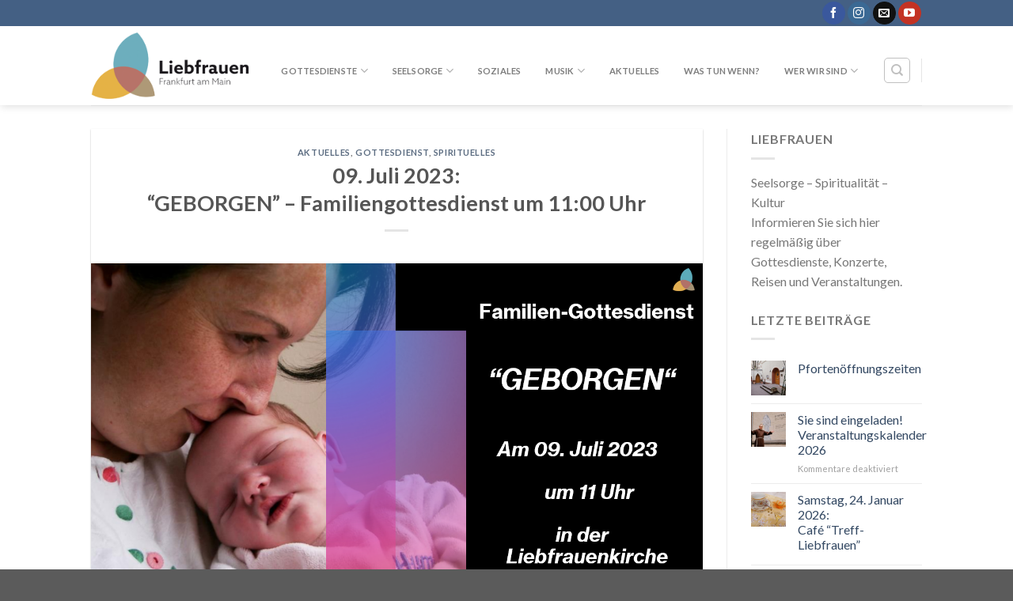

--- FILE ---
content_type: text/html; charset=UTF-8
request_url: https://liebfrauen.net/09-juli-2023-geborgen-familiengottesdienst-11-uhr/
body_size: 15955
content:
<!DOCTYPE html>
<!--[if IE 9 ]> <html lang="de" class="ie9 loading-site no-js"> <![endif]-->
<!--[if IE 8 ]> <html lang="de" class="ie8 loading-site no-js"> <![endif]-->
<!--[if (gte IE 9)|!(IE)]><!--><html lang="de" class="loading-site no-js"> <!--<![endif]-->
<head>
	<meta charset="UTF-8" />
	<link rel="profile" href="http://gmpg.org/xfn/11" />
	<link rel="pingback" href="https://liebfrauen.net/xmlrpc.php" />

	<script type="text/javascript">
	window.dataLayer = window.dataLayer || [];

	function gtag() {
		dataLayer.push(arguments);
	}

	gtag("consent", "default", {
		ad_personalization: "denied",
		ad_storage: "denied",
		ad_user_data: "denied",
		analytics_storage: "denied",
		functionality_storage: "denied",
		personalization_storage: "denied",
		security_storage: "granted",
		wait_for_update: 500,
	});
	gtag("set", "ads_data_redaction", true);
	gtag("set", "url_passthrough", true);
</script>
<script type="text/javascript"
		id="Cookiebot"
		src="https://consent.cookiebot.com/uc.js"
		data-implementation="wp"
		data-cbid="b5994a25-1e44-4a67-9736-ba21b45d8fcc"
						data-culture="DE"
				async	></script>
<script>(function(html){html.className = html.className.replace(/\bno-js\b/,'js')})(document.documentElement);</script>
<meta name='robots' content='index, follow, max-image-preview:large, max-snippet:-1, max-video-preview:-1' />
<meta name="viewport" content="width=device-width, initial-scale=1, maximum-scale=1" />
	<!-- This site is optimized with the Yoast SEO plugin v26.3 - https://yoast.com/wordpress/plugins/seo/ -->
	<title>09. Juli 2023:  &quot;GEBORGEN&quot; - Familiengottesdienst um 11:00 Uhr - Liebfrauen</title>
	<meta name="description" content="Jeweils am zweiten Sonntag im Monat laden wir herzlich ein zu den Familiengottesdiensten in Liebfrauen! Nina Bomberg, Irina Brendel und Br. Bernd bereiten die Gottesdienste mit einem thematischen Schwerpunkt inhaltlich vor. Die Instrumental-Gruppe mit Kirchenmusiker Peter Reulein begleitet mit Neuen geistliche Lieder und instrumentaler Musik die Eucharistiefeier." />
	<link rel="canonical" href="https://liebfrauen.net/09-juli-2023-geborgen-familiengottesdienst-11-uhr/" />
	<meta property="og:locale" content="de_DE" />
	<meta property="og:type" content="article" />
	<meta property="og:title" content="09. Juli 2023:  &quot;GEBORGEN&quot; - Familiengottesdienst um 11:00 Uhr - Liebfrauen" />
	<meta property="og:description" content="Jeweils am zweiten Sonntag im Monat laden wir herzlich ein zu den Familiengottesdiensten in Liebfrauen! Nina Bomberg, Irina Brendel und Br. Bernd bereiten die Gottesdienste mit einem thematischen Schwerpunkt inhaltlich vor. Die Instrumental-Gruppe mit Kirchenmusiker Peter Reulein begleitet mit Neuen geistliche Lieder und instrumentaler Musik die Eucharistiefeier." />
	<meta property="og:url" content="https://liebfrauen.net/09-juli-2023-geborgen-familiengottesdienst-11-uhr/" />
	<meta property="og:site_name" content="Liebfrauen" />
	<meta property="article:publisher" content="https://de-de.facebook.com/klosterliebfrauen" />
	<meta property="article:published_time" content="2022-06-08T14:14:34+00:00" />
	<meta property="article:modified_time" content="2023-07-12T11:50:24+00:00" />
	<meta property="og:image" content="https://liebfrauen.net/wp-content/uploads/FAGO-am-09.07.2023_neu.png" />
	<meta property="og:image:width" content="1272" />
	<meta property="og:image:height" content="710" />
	<meta property="og:image:type" content="image/png" />
	<meta name="author" content="Sandra Schwarz" />
	<meta name="twitter:card" content="summary_large_image" />
	<meta name="twitter:creator" content="@liebfrauenffm" />
	<meta name="twitter:site" content="@liebfrauenffm" />
	<meta name="twitter:label1" content="Verfasst von" />
	<meta name="twitter:data1" content="Sandra Schwarz" />
	<meta name="twitter:label2" content="Geschätzte Lesezeit" />
	<meta name="twitter:data2" content="1 Minute" />
	<script type="application/ld+json" class="yoast-schema-graph">{"@context":"https://schema.org","@graph":[{"@type":"Article","@id":"https://liebfrauen.net/09-juli-2023-geborgen-familiengottesdienst-11-uhr/#article","isPartOf":{"@id":"https://liebfrauen.net/09-juli-2023-geborgen-familiengottesdienst-11-uhr/"},"author":{"name":"Sandra Schwarz","@id":"https://liebfrauen.net/#/schema/person/781690b6db10be325064df82a2227e13"},"headline":"09. Juli 2023: &#8220;GEBORGEN&#8221; &#8211; Familiengottesdienst um 11:00 Uhr","datePublished":"2022-06-08T14:14:34+00:00","dateModified":"2023-07-12T11:50:24+00:00","mainEntityOfPage":{"@id":"https://liebfrauen.net/09-juli-2023-geborgen-familiengottesdienst-11-uhr/"},"wordCount":115,"publisher":{"@id":"https://liebfrauen.net/#organization"},"image":{"@id":"https://liebfrauen.net/09-juli-2023-geborgen-familiengottesdienst-11-uhr/#primaryimage"},"thumbnailUrl":"https://liebfrauen.net/wp-content/uploads/FAGO-am-09.07.2023_neu.png","keywords":["Br. Bernd Kober","Familiengottesdienst"],"articleSection":["Aktuelles","Gottesdienst","Spirituelles"],"inLanguage":"de"},{"@type":"WebPage","@id":"https://liebfrauen.net/09-juli-2023-geborgen-familiengottesdienst-11-uhr/","url":"https://liebfrauen.net/09-juli-2023-geborgen-familiengottesdienst-11-uhr/","name":"09. Juli 2023: \"GEBORGEN\" - Familiengottesdienst um 11:00 Uhr - Liebfrauen","isPartOf":{"@id":"https://liebfrauen.net/#website"},"primaryImageOfPage":{"@id":"https://liebfrauen.net/09-juli-2023-geborgen-familiengottesdienst-11-uhr/#primaryimage"},"image":{"@id":"https://liebfrauen.net/09-juli-2023-geborgen-familiengottesdienst-11-uhr/#primaryimage"},"thumbnailUrl":"https://liebfrauen.net/wp-content/uploads/FAGO-am-09.07.2023_neu.png","datePublished":"2022-06-08T14:14:34+00:00","dateModified":"2023-07-12T11:50:24+00:00","description":"Jeweils am zweiten Sonntag im Monat laden wir herzlich ein zu den Familiengottesdiensten in Liebfrauen! Nina Bomberg, Irina Brendel und Br. Bernd bereiten die Gottesdienste mit einem thematischen Schwerpunkt inhaltlich vor. Die Instrumental-Gruppe mit Kirchenmusiker Peter Reulein begleitet mit Neuen geistliche Lieder und instrumentaler Musik die Eucharistiefeier.","breadcrumb":{"@id":"https://liebfrauen.net/09-juli-2023-geborgen-familiengottesdienst-11-uhr/#breadcrumb"},"inLanguage":"de","potentialAction":[{"@type":"ReadAction","target":["https://liebfrauen.net/09-juli-2023-geborgen-familiengottesdienst-11-uhr/"]}]},{"@type":"ImageObject","inLanguage":"de","@id":"https://liebfrauen.net/09-juli-2023-geborgen-familiengottesdienst-11-uhr/#primaryimage","url":"https://liebfrauen.net/wp-content/uploads/FAGO-am-09.07.2023_neu.png","contentUrl":"https://liebfrauen.net/wp-content/uploads/FAGO-am-09.07.2023_neu.png","width":1272,"height":710},{"@type":"BreadcrumbList","@id":"https://liebfrauen.net/09-juli-2023-geborgen-familiengottesdienst-11-uhr/#breadcrumb","itemListElement":[{"@type":"ListItem","position":1,"name":"Startseite","item":"https://liebfrauen.net/"},{"@type":"ListItem","position":2,"name":"Aktuelles","item":"https://liebfrauen.net/aktuelles/"},{"@type":"ListItem","position":3,"name":"09. Juli 2023: &#8220;GEBORGEN&#8221; &#8211; Familiengottesdienst um 11:00 Uhr"}]},{"@type":"WebSite","@id":"https://liebfrauen.net/#website","url":"https://liebfrauen.net/","name":"Liebfrauen Kirche und Kloster mitten in der Stadt","description":"Kirche und Kloster mitten  in der Stadt","publisher":{"@id":"https://liebfrauen.net/#organization"},"potentialAction":[{"@type":"SearchAction","target":{"@type":"EntryPoint","urlTemplate":"https://liebfrauen.net/?s={search_term_string}"},"query-input":{"@type":"PropertyValueSpecification","valueRequired":true,"valueName":"search_term_string"}}],"inLanguage":"de"},{"@type":"Organization","@id":"https://liebfrauen.net/#organization","name":"Liebfrauen - Kirche und Kloster mitten in der Stadt","url":"https://liebfrauen.net/","logo":{"@type":"ImageObject","inLanguage":"de","@id":"https://liebfrauen.net/#/schema/logo/image/","url":"https://liebfrauen.net/wp-content/uploads/2020/09/Liebfrauen-Logo-Icon.jpg","contentUrl":"https://liebfrauen.net/wp-content/uploads/2020/09/Liebfrauen-Logo-Icon.jpg","width":600,"height":600,"caption":"Liebfrauen - Kirche und Kloster mitten in der Stadt"},"image":{"@id":"https://liebfrauen.net/#/schema/logo/image/"},"sameAs":["https://de-de.facebook.com/klosterliebfrauen","https://x.com/liebfrauenffm","https://www.instagram.com/liebfrauenffm/?hl=de","https://www.youtube.com/channel/UCcrPtCn4F8Y3gob0IBon4_A","https://de.wikipedia.org/wiki/Liebfrauenkirche_(Frankfurt_am_Main)"]},{"@type":"Person","@id":"https://liebfrauen.net/#/schema/person/781690b6db10be325064df82a2227e13","name":"Sandra Schwarz","url":"https://liebfrauen.net/author/sandra-schwarz/"}]}</script>
	<!-- / Yoast SEO plugin. -->


<link rel='dns-prefetch' href='//fonts.googleapis.com' />
<link rel="alternate" type="application/rss+xml" title="Liebfrauen &raquo; Feed" href="https://liebfrauen.net/feed/" />
<link rel="alternate" type="application/rss+xml" title="Liebfrauen &raquo; Kommentar-Feed" href="https://liebfrauen.net/comments/feed/" />
<link rel="alternate" title="oEmbed (JSON)" type="application/json+oembed" href="https://liebfrauen.net/wp-json/oembed/1.0/embed?url=https%3A%2F%2Fliebfrauen.net%2F09-juli-2023-geborgen-familiengottesdienst-11-uhr%2F" />
<link rel="alternate" title="oEmbed (XML)" type="text/xml+oembed" href="https://liebfrauen.net/wp-json/oembed/1.0/embed?url=https%3A%2F%2Fliebfrauen.net%2F09-juli-2023-geborgen-familiengottesdienst-11-uhr%2F&#038;format=xml" />
<style id='wp-img-auto-sizes-contain-inline-css' type='text/css'>
img:is([sizes=auto i],[sizes^="auto," i]){contain-intrinsic-size:3000px 1500px}
/*# sourceURL=wp-img-auto-sizes-contain-inline-css */
</style>
<style id='wp-emoji-styles-inline-css' type='text/css'>

	img.wp-smiley, img.emoji {
		display: inline !important;
		border: none !important;
		box-shadow: none !important;
		height: 1em !important;
		width: 1em !important;
		margin: 0 0.07em !important;
		vertical-align: -0.1em !important;
		background: none !important;
		padding: 0 !important;
	}
/*# sourceURL=wp-emoji-styles-inline-css */
</style>
<style id='wp-block-library-inline-css' type='text/css'>
:root{--wp-block-synced-color:#7a00df;--wp-block-synced-color--rgb:122,0,223;--wp-bound-block-color:var(--wp-block-synced-color);--wp-editor-canvas-background:#ddd;--wp-admin-theme-color:#007cba;--wp-admin-theme-color--rgb:0,124,186;--wp-admin-theme-color-darker-10:#006ba1;--wp-admin-theme-color-darker-10--rgb:0,107,160.5;--wp-admin-theme-color-darker-20:#005a87;--wp-admin-theme-color-darker-20--rgb:0,90,135;--wp-admin-border-width-focus:2px}@media (min-resolution:192dpi){:root{--wp-admin-border-width-focus:1.5px}}.wp-element-button{cursor:pointer}:root .has-very-light-gray-background-color{background-color:#eee}:root .has-very-dark-gray-background-color{background-color:#313131}:root .has-very-light-gray-color{color:#eee}:root .has-very-dark-gray-color{color:#313131}:root .has-vivid-green-cyan-to-vivid-cyan-blue-gradient-background{background:linear-gradient(135deg,#00d084,#0693e3)}:root .has-purple-crush-gradient-background{background:linear-gradient(135deg,#34e2e4,#4721fb 50%,#ab1dfe)}:root .has-hazy-dawn-gradient-background{background:linear-gradient(135deg,#faaca8,#dad0ec)}:root .has-subdued-olive-gradient-background{background:linear-gradient(135deg,#fafae1,#67a671)}:root .has-atomic-cream-gradient-background{background:linear-gradient(135deg,#fdd79a,#004a59)}:root .has-nightshade-gradient-background{background:linear-gradient(135deg,#330968,#31cdcf)}:root .has-midnight-gradient-background{background:linear-gradient(135deg,#020381,#2874fc)}:root{--wp--preset--font-size--normal:16px;--wp--preset--font-size--huge:42px}.has-regular-font-size{font-size:1em}.has-larger-font-size{font-size:2.625em}.has-normal-font-size{font-size:var(--wp--preset--font-size--normal)}.has-huge-font-size{font-size:var(--wp--preset--font-size--huge)}.has-text-align-center{text-align:center}.has-text-align-left{text-align:left}.has-text-align-right{text-align:right}.has-fit-text{white-space:nowrap!important}#end-resizable-editor-section{display:none}.aligncenter{clear:both}.items-justified-left{justify-content:flex-start}.items-justified-center{justify-content:center}.items-justified-right{justify-content:flex-end}.items-justified-space-between{justify-content:space-between}.screen-reader-text{border:0;clip-path:inset(50%);height:1px;margin:-1px;overflow:hidden;padding:0;position:absolute;width:1px;word-wrap:normal!important}.screen-reader-text:focus{background-color:#ddd;clip-path:none;color:#444;display:block;font-size:1em;height:auto;left:5px;line-height:normal;padding:15px 23px 14px;text-decoration:none;top:5px;width:auto;z-index:100000}html :where(.has-border-color){border-style:solid}html :where([style*=border-top-color]){border-top-style:solid}html :where([style*=border-right-color]){border-right-style:solid}html :where([style*=border-bottom-color]){border-bottom-style:solid}html :where([style*=border-left-color]){border-left-style:solid}html :where([style*=border-width]){border-style:solid}html :where([style*=border-top-width]){border-top-style:solid}html :where([style*=border-right-width]){border-right-style:solid}html :where([style*=border-bottom-width]){border-bottom-style:solid}html :where([style*=border-left-width]){border-left-style:solid}html :where(img[class*=wp-image-]){height:auto;max-width:100%}:where(figure){margin:0 0 1em}html :where(.is-position-sticky){--wp-admin--admin-bar--position-offset:var(--wp-admin--admin-bar--height,0px)}@media screen and (max-width:600px){html :where(.is-position-sticky){--wp-admin--admin-bar--position-offset:0px}}

/*# sourceURL=wp-block-library-inline-css */
</style><style id='global-styles-inline-css' type='text/css'>
:root{--wp--preset--aspect-ratio--square: 1;--wp--preset--aspect-ratio--4-3: 4/3;--wp--preset--aspect-ratio--3-4: 3/4;--wp--preset--aspect-ratio--3-2: 3/2;--wp--preset--aspect-ratio--2-3: 2/3;--wp--preset--aspect-ratio--16-9: 16/9;--wp--preset--aspect-ratio--9-16: 9/16;--wp--preset--color--black: #000000;--wp--preset--color--cyan-bluish-gray: #abb8c3;--wp--preset--color--white: #ffffff;--wp--preset--color--pale-pink: #f78da7;--wp--preset--color--vivid-red: #cf2e2e;--wp--preset--color--luminous-vivid-orange: #ff6900;--wp--preset--color--luminous-vivid-amber: #fcb900;--wp--preset--color--light-green-cyan: #7bdcb5;--wp--preset--color--vivid-green-cyan: #00d084;--wp--preset--color--pale-cyan-blue: #8ed1fc;--wp--preset--color--vivid-cyan-blue: #0693e3;--wp--preset--color--vivid-purple: #9b51e0;--wp--preset--gradient--vivid-cyan-blue-to-vivid-purple: linear-gradient(135deg,rgb(6,147,227) 0%,rgb(155,81,224) 100%);--wp--preset--gradient--light-green-cyan-to-vivid-green-cyan: linear-gradient(135deg,rgb(122,220,180) 0%,rgb(0,208,130) 100%);--wp--preset--gradient--luminous-vivid-amber-to-luminous-vivid-orange: linear-gradient(135deg,rgb(252,185,0) 0%,rgb(255,105,0) 100%);--wp--preset--gradient--luminous-vivid-orange-to-vivid-red: linear-gradient(135deg,rgb(255,105,0) 0%,rgb(207,46,46) 100%);--wp--preset--gradient--very-light-gray-to-cyan-bluish-gray: linear-gradient(135deg,rgb(238,238,238) 0%,rgb(169,184,195) 100%);--wp--preset--gradient--cool-to-warm-spectrum: linear-gradient(135deg,rgb(74,234,220) 0%,rgb(151,120,209) 20%,rgb(207,42,186) 40%,rgb(238,44,130) 60%,rgb(251,105,98) 80%,rgb(254,248,76) 100%);--wp--preset--gradient--blush-light-purple: linear-gradient(135deg,rgb(255,206,236) 0%,rgb(152,150,240) 100%);--wp--preset--gradient--blush-bordeaux: linear-gradient(135deg,rgb(254,205,165) 0%,rgb(254,45,45) 50%,rgb(107,0,62) 100%);--wp--preset--gradient--luminous-dusk: linear-gradient(135deg,rgb(255,203,112) 0%,rgb(199,81,192) 50%,rgb(65,88,208) 100%);--wp--preset--gradient--pale-ocean: linear-gradient(135deg,rgb(255,245,203) 0%,rgb(182,227,212) 50%,rgb(51,167,181) 100%);--wp--preset--gradient--electric-grass: linear-gradient(135deg,rgb(202,248,128) 0%,rgb(113,206,126) 100%);--wp--preset--gradient--midnight: linear-gradient(135deg,rgb(2,3,129) 0%,rgb(40,116,252) 100%);--wp--preset--font-size--small: 13px;--wp--preset--font-size--medium: 20px;--wp--preset--font-size--large: 36px;--wp--preset--font-size--x-large: 42px;--wp--preset--spacing--20: 0.44rem;--wp--preset--spacing--30: 0.67rem;--wp--preset--spacing--40: 1rem;--wp--preset--spacing--50: 1.5rem;--wp--preset--spacing--60: 2.25rem;--wp--preset--spacing--70: 3.38rem;--wp--preset--spacing--80: 5.06rem;--wp--preset--shadow--natural: 6px 6px 9px rgba(0, 0, 0, 0.2);--wp--preset--shadow--deep: 12px 12px 50px rgba(0, 0, 0, 0.4);--wp--preset--shadow--sharp: 6px 6px 0px rgba(0, 0, 0, 0.2);--wp--preset--shadow--outlined: 6px 6px 0px -3px rgb(255, 255, 255), 6px 6px rgb(0, 0, 0);--wp--preset--shadow--crisp: 6px 6px 0px rgb(0, 0, 0);}:where(.is-layout-flex){gap: 0.5em;}:where(.is-layout-grid){gap: 0.5em;}body .is-layout-flex{display: flex;}.is-layout-flex{flex-wrap: wrap;align-items: center;}.is-layout-flex > :is(*, div){margin: 0;}body .is-layout-grid{display: grid;}.is-layout-grid > :is(*, div){margin: 0;}:where(.wp-block-columns.is-layout-flex){gap: 2em;}:where(.wp-block-columns.is-layout-grid){gap: 2em;}:where(.wp-block-post-template.is-layout-flex){gap: 1.25em;}:where(.wp-block-post-template.is-layout-grid){gap: 1.25em;}.has-black-color{color: var(--wp--preset--color--black) !important;}.has-cyan-bluish-gray-color{color: var(--wp--preset--color--cyan-bluish-gray) !important;}.has-white-color{color: var(--wp--preset--color--white) !important;}.has-pale-pink-color{color: var(--wp--preset--color--pale-pink) !important;}.has-vivid-red-color{color: var(--wp--preset--color--vivid-red) !important;}.has-luminous-vivid-orange-color{color: var(--wp--preset--color--luminous-vivid-orange) !important;}.has-luminous-vivid-amber-color{color: var(--wp--preset--color--luminous-vivid-amber) !important;}.has-light-green-cyan-color{color: var(--wp--preset--color--light-green-cyan) !important;}.has-vivid-green-cyan-color{color: var(--wp--preset--color--vivid-green-cyan) !important;}.has-pale-cyan-blue-color{color: var(--wp--preset--color--pale-cyan-blue) !important;}.has-vivid-cyan-blue-color{color: var(--wp--preset--color--vivid-cyan-blue) !important;}.has-vivid-purple-color{color: var(--wp--preset--color--vivid-purple) !important;}.has-black-background-color{background-color: var(--wp--preset--color--black) !important;}.has-cyan-bluish-gray-background-color{background-color: var(--wp--preset--color--cyan-bluish-gray) !important;}.has-white-background-color{background-color: var(--wp--preset--color--white) !important;}.has-pale-pink-background-color{background-color: var(--wp--preset--color--pale-pink) !important;}.has-vivid-red-background-color{background-color: var(--wp--preset--color--vivid-red) !important;}.has-luminous-vivid-orange-background-color{background-color: var(--wp--preset--color--luminous-vivid-orange) !important;}.has-luminous-vivid-amber-background-color{background-color: var(--wp--preset--color--luminous-vivid-amber) !important;}.has-light-green-cyan-background-color{background-color: var(--wp--preset--color--light-green-cyan) !important;}.has-vivid-green-cyan-background-color{background-color: var(--wp--preset--color--vivid-green-cyan) !important;}.has-pale-cyan-blue-background-color{background-color: var(--wp--preset--color--pale-cyan-blue) !important;}.has-vivid-cyan-blue-background-color{background-color: var(--wp--preset--color--vivid-cyan-blue) !important;}.has-vivid-purple-background-color{background-color: var(--wp--preset--color--vivid-purple) !important;}.has-black-border-color{border-color: var(--wp--preset--color--black) !important;}.has-cyan-bluish-gray-border-color{border-color: var(--wp--preset--color--cyan-bluish-gray) !important;}.has-white-border-color{border-color: var(--wp--preset--color--white) !important;}.has-pale-pink-border-color{border-color: var(--wp--preset--color--pale-pink) !important;}.has-vivid-red-border-color{border-color: var(--wp--preset--color--vivid-red) !important;}.has-luminous-vivid-orange-border-color{border-color: var(--wp--preset--color--luminous-vivid-orange) !important;}.has-luminous-vivid-amber-border-color{border-color: var(--wp--preset--color--luminous-vivid-amber) !important;}.has-light-green-cyan-border-color{border-color: var(--wp--preset--color--light-green-cyan) !important;}.has-vivid-green-cyan-border-color{border-color: var(--wp--preset--color--vivid-green-cyan) !important;}.has-pale-cyan-blue-border-color{border-color: var(--wp--preset--color--pale-cyan-blue) !important;}.has-vivid-cyan-blue-border-color{border-color: var(--wp--preset--color--vivid-cyan-blue) !important;}.has-vivid-purple-border-color{border-color: var(--wp--preset--color--vivid-purple) !important;}.has-vivid-cyan-blue-to-vivid-purple-gradient-background{background: var(--wp--preset--gradient--vivid-cyan-blue-to-vivid-purple) !important;}.has-light-green-cyan-to-vivid-green-cyan-gradient-background{background: var(--wp--preset--gradient--light-green-cyan-to-vivid-green-cyan) !important;}.has-luminous-vivid-amber-to-luminous-vivid-orange-gradient-background{background: var(--wp--preset--gradient--luminous-vivid-amber-to-luminous-vivid-orange) !important;}.has-luminous-vivid-orange-to-vivid-red-gradient-background{background: var(--wp--preset--gradient--luminous-vivid-orange-to-vivid-red) !important;}.has-very-light-gray-to-cyan-bluish-gray-gradient-background{background: var(--wp--preset--gradient--very-light-gray-to-cyan-bluish-gray) !important;}.has-cool-to-warm-spectrum-gradient-background{background: var(--wp--preset--gradient--cool-to-warm-spectrum) !important;}.has-blush-light-purple-gradient-background{background: var(--wp--preset--gradient--blush-light-purple) !important;}.has-blush-bordeaux-gradient-background{background: var(--wp--preset--gradient--blush-bordeaux) !important;}.has-luminous-dusk-gradient-background{background: var(--wp--preset--gradient--luminous-dusk) !important;}.has-pale-ocean-gradient-background{background: var(--wp--preset--gradient--pale-ocean) !important;}.has-electric-grass-gradient-background{background: var(--wp--preset--gradient--electric-grass) !important;}.has-midnight-gradient-background{background: var(--wp--preset--gradient--midnight) !important;}.has-small-font-size{font-size: var(--wp--preset--font-size--small) !important;}.has-medium-font-size{font-size: var(--wp--preset--font-size--medium) !important;}.has-large-font-size{font-size: var(--wp--preset--font-size--large) !important;}.has-x-large-font-size{font-size: var(--wp--preset--font-size--x-large) !important;}
/*# sourceURL=global-styles-inline-css */
</style>

<style id='classic-theme-styles-inline-css' type='text/css'>
/*! This file is auto-generated */
.wp-block-button__link{color:#fff;background-color:#32373c;border-radius:9999px;box-shadow:none;text-decoration:none;padding:calc(.667em + 2px) calc(1.333em + 2px);font-size:1.125em}.wp-block-file__button{background:#32373c;color:#fff;text-decoration:none}
/*# sourceURL=/wp-includes/css/classic-themes.min.css */
</style>
<link rel='stylesheet' id='contact-form-7-css' href='https://liebfrauen.net/wp-content/plugins/contact-form-7/includes/css/styles.css?ver=5.7.4' type='text/css' media='all' />
<link rel='stylesheet' id='tablepress-default-css' href='https://liebfrauen.net/wp-content/tablepress-combined.min.css?ver=4' type='text/css' media='all' />
<link rel='stylesheet' id='flatsome-main-css' href='https://liebfrauen.net/wp-content/themes/flatsome/assets/css/flatsome.css?ver=3.14.3' type='text/css' media='all' />
<style id='flatsome-main-inline-css' type='text/css'>
@font-face {
				font-family: "fl-icons";
				font-display: block;
				src: url(https://liebfrauen.net/wp-content/themes/flatsome/assets/css/icons/fl-icons.eot?v=3.14.3);
				src:
					url(https://liebfrauen.net/wp-content/themes/flatsome/assets/css/icons/fl-icons.eot#iefix?v=3.14.3) format("embedded-opentype"),
					url(https://liebfrauen.net/wp-content/themes/flatsome/assets/css/icons/fl-icons.woff2?v=3.14.3) format("woff2"),
					url(https://liebfrauen.net/wp-content/themes/flatsome/assets/css/icons/fl-icons.ttf?v=3.14.3) format("truetype"),
					url(https://liebfrauen.net/wp-content/themes/flatsome/assets/css/icons/fl-icons.woff?v=3.14.3) format("woff"),
					url(https://liebfrauen.net/wp-content/themes/flatsome/assets/css/icons/fl-icons.svg?v=3.14.3#fl-icons) format("svg");
			}
/*# sourceURL=flatsome-main-inline-css */
</style>
<link rel='stylesheet' id='flatsome-style-css' href='https://liebfrauen.net/wp-content/themes/flatsome/style.css?ver=3.14.3' type='text/css' media='all' />
<link rel='stylesheet' id='flatsome-googlefonts-css' href='//fonts.googleapis.com/css?family=Lato%3Aregular%2C700%2C400%2C700%7CDancing+Script%3Aregular%2C400&#038;display=swap&#038;ver=3.9' type='text/css' media='all' />
<script type="text/javascript" src="https://liebfrauen.net/wp-includes/js/jquery/jquery.min.js?ver=3.7.1" id="jquery-core-js"></script>

<link rel="https://api.w.org/" href="https://liebfrauen.net/wp-json/" /><link rel="alternate" title="JSON" type="application/json" href="https://liebfrauen.net/wp-json/wp/v2/posts/10866" /><link rel="EditURI" type="application/rsd+xml" title="RSD" href="https://liebfrauen.net/xmlrpc.php?rsd" />
<meta name="generator" content="WordPress 6.9" />
<link rel='shortlink' href='https://liebfrauen.net/?p=10866' />
<style>/* CSS added by WP Meta and Date Remover*/.entry-meta {display:none !important;}
	.home .entry-meta { display: none; }
	.entry-footer {display:none !important;}
	.home .entry-footer { display: none; }</style><style>.bg{opacity: 0; transition: opacity 1s; -webkit-transition: opacity 1s;} .bg-loaded{opacity: 1;}</style><!--[if IE]><link rel="stylesheet" type="text/css" href="https://liebfrauen.net/wp-content/themes/flatsome/assets/css/ie-fallback.css"><script src="//cdnjs.cloudflare.com/ajax/libs/html5shiv/3.6.1/html5shiv.js"></script><script>var head = document.getElementsByTagName('head')[0],style = document.createElement('style');style.type = 'text/css';style.styleSheet.cssText = ':before,:after{content:none !important';head.appendChild(style);setTimeout(function(){head.removeChild(style);}, 0);</script><script src="https://liebfrauen.net/wp-content/themes/flatsome/assets/libs/ie-flexibility.js"></script><![endif]--><link rel="icon" href="https://liebfrauen.net/wp-content/uploads/2020/09/cropped-Liebfrauen-Logo-Icon-32x32.jpg" sizes="32x32" />
<link rel="icon" href="https://liebfrauen.net/wp-content/uploads/2020/09/cropped-Liebfrauen-Logo-Icon-192x192.jpg" sizes="192x192" />
<link rel="apple-touch-icon" href="https://liebfrauen.net/wp-content/uploads/2020/09/cropped-Liebfrauen-Logo-Icon-180x180.jpg" />
<meta name="msapplication-TileImage" content="https://liebfrauen.net/wp-content/uploads/2020/09/cropped-Liebfrauen-Logo-Icon-270x270.jpg" />
<style id="custom-css" type="text/css">:root {--primary-color: #446084;}.header-main{height: 100px}#logo img{max-height: 100px}#logo{width:200px;}.header-top{min-height: 33px}.transparent .header-main{height: 265px}.transparent #logo img{max-height: 265px}.has-transparent + .page-title:first-of-type,.has-transparent + #main > .page-title,.has-transparent + #main > div > .page-title,.has-transparent + #main .page-header-wrapper:first-of-type .page-title{padding-top: 295px;}.header.show-on-scroll,.stuck .header-main{height:70px!important}.stuck #logo img{max-height: 70px!important}.search-form{ width: 59%;}.header-bottom {background-color: #f1f1f1}.header-main .nav > li > a{line-height: 31px }.header-wrapper:not(.stuck) .header-main .header-nav{margin-top: 12px }@media (max-width: 549px) {.header-main{height: 70px}#logo img{max-height: 70px}}body{font-family:"Lato", sans-serif}body{font-weight: 400}.nav > li > a {font-family:"Lato", sans-serif;}.mobile-sidebar-levels-2 .nav > li > ul > li > a {font-family:"Lato", sans-serif;}.nav > li > a {font-weight: 700;}.mobile-sidebar-levels-2 .nav > li > ul > li > a {font-weight: 700;}h1,h2,h3,h4,h5,h6,.heading-font, .off-canvas-center .nav-sidebar.nav-vertical > li > a{font-family: "Lato", sans-serif;}h1,h2,h3,h4,h5,h6,.heading-font,.banner h1,.banner h2{font-weight: 700;}.alt-font{font-family: "Dancing Script", sans-serif;}.alt-font{font-weight: 400!important;}.footer-2{background-color: #777777}.label-new.menu-item > a:after{content:"Neu";}.label-hot.menu-item > a:after{content:"Hot";}.label-sale.menu-item > a:after{content:"Ausverkauf";}.label-popular.menu-item > a:after{content:"Beliebt";}</style>		<style type="text/css" id="wp-custom-css">
			.entry-author-link, 
.entry-date { 
	display: none; 
}		</style>
		</head>

<body class="wp-singular post-template-default single single-post postid-10866 single-format-standard wp-theme-flatsome header-shadow lightbox nav-dropdown-has-arrow nav-dropdown-has-shadow nav-dropdown-has-border">


<a class="skip-link screen-reader-text" href="#main">Skip to content</a>

<div id="wrapper">

	
	<header id="header" class="header has-sticky sticky-jump">
		<div class="header-wrapper">
			<div id="top-bar" class="header-top hide-for-sticky nav-dark hide-for-medium">
    <div class="flex-row container">
      <div class="flex-col hide-for-medium flex-left">
          <ul class="nav nav-left medium-nav-center nav-small  nav-divided">
                        </ul>
      </div>

      <div class="flex-col hide-for-medium flex-center">
          <ul class="nav nav-center nav-small  nav-divided">
                        </ul>
      </div>

      <div class="flex-col hide-for-medium flex-right">
         <ul class="nav top-bar-nav nav-right nav-small  nav-divided">
              <li class="html header-social-icons ml-0">
	<div class="social-icons follow-icons" ><a href="https://de-de.facebook.com/klosterliebfrauen" target="_blank" data-label="Facebook" rel="noopener noreferrer nofollow" class="icon primary button circle facebook tooltip" title="Folge uns auf Facebook" aria-label="Folge uns auf Facebook"><i class="icon-facebook" ></i></a><a href="https://www.instagram.com/liebfrauenffm/?hl=de" target="_blank" rel="noopener noreferrer nofollow" data-label="Instagram" class="icon primary button circle  instagram tooltip" title="Folge uns auf Instagram" aria-label="Folge uns auf Instagram"><i class="icon-instagram" ></i></a><a href="mailto:info@liebfrauen.net" data-label="E-mail" rel="nofollow" class="icon primary button circle  email tooltip" title="Sende uns eine email" aria-label="Sende uns eine email"><i class="icon-envelop" ></i></a><a href="https://www.youtube.com/user/MusicAtLiebfrauen" target="_blank" rel="noopener noreferrer nofollow" data-label="YouTube" class="icon primary button circle  youtube tooltip" title="Folge uns auf Youtube" aria-label="Folge uns auf Youtube"><i class="icon-youtube" ></i></a></div></li>          </ul>
      </div>

      
    </div>
</div>
<div id="masthead" class="header-main ">
      <div class="header-inner flex-row container logo-left medium-logo-center" role="navigation">

          <!-- Logo -->
          <div id="logo" class="flex-col logo">
            <!-- Header logo -->
<a href="https://liebfrauen.net/" title="Liebfrauen - Kirche und Kloster mitten  in der Stadt" rel="home">
    <noscript><img width="200" height="100" src="http://liebfrauen.net/wp-content/uploads/2020/09/logo-liebfrauen.png" class="header_logo header-logo" alt="Liebfrauen"/></noscript><img width="200" height="100" src='data:image/svg+xml,%3Csvg%20xmlns=%22http://www.w3.org/2000/svg%22%20viewBox=%220%200%20200%20100%22%3E%3C/svg%3E' data-src="http://liebfrauen.net/wp-content/uploads/2020/09/logo-liebfrauen.png" class="lazyload header_logo header-logo" alt="Liebfrauen"/><noscript><img  width="200" height="100" src="http://liebfrauen.net/wp-content/uploads/2020/09/logo-liebfrauen.png" class="header-logo-dark" alt="Liebfrauen"/></noscript><img  width="200" height="100" src='data:image/svg+xml,%3Csvg%20xmlns=%22http://www.w3.org/2000/svg%22%20viewBox=%220%200%20200%20100%22%3E%3C/svg%3E' data-src="http://liebfrauen.net/wp-content/uploads/2020/09/logo-liebfrauen.png" class="lazyload header-logo-dark" alt="Liebfrauen"/></a>
          </div>

          <!-- Mobile Left Elements -->
          <div class="flex-col show-for-medium flex-left">
            <ul class="mobile-nav nav nav-left ">
              <li class="nav-icon has-icon">
  		<a href="#" data-open="#main-menu" data-pos="left" data-bg="main-menu-overlay" data-color="" class="is-small" aria-label="Menu" aria-controls="main-menu" aria-expanded="false">
		
		  <i class="icon-menu" ></i>
		  		</a>
	</li>            </ul>
          </div>

          <!-- Left Elements -->
          <div class="flex-col hide-for-medium flex-left
            flex-grow">
            <ul class="header-nav header-nav-main nav nav-left  nav-outline nav-size-small nav-spacing-small nav-uppercase" >
              <li id="menu-item-638" class="menu-item menu-item-type-post_type menu-item-object-page menu-item-has-children menu-item-638 menu-item-design-default has-dropdown"><a href="https://liebfrauen.net/gottesdienste/" class="nav-top-link">Gottesdienste<i class="icon-angle-down" ></i></a>
<ul class="sub-menu nav-dropdown nav-dropdown-default">
	<li id="menu-item-880" class="menu-item menu-item-type-post_type menu-item-object-page menu-item-880"><a href="https://liebfrauen.net/gottesdienst/">Gottesdienste</a></li>
	<li id="menu-item-11135" class="menu-item menu-item-type-post_type menu-item-object-page menu-item-11135"><a href="https://liebfrauen.net/familiengottesdienste/">Familiengottesdienste</a></li>
	<li id="menu-item-6252" class="menu-item menu-item-type-post_type menu-item-object-page menu-item-6252"><a href="https://liebfrauen.net/heilige-messe-bestellen/">Heilige Messe bestellen</a></li>
	<li id="menu-item-879" class="menu-item menu-item-type-post_type menu-item-object-page menu-item-879"><a href="https://liebfrauen.net/beichtzeiten/">Beichtzeiten</a></li>
	<li id="menu-item-10775" class="menu-item menu-item-type-post_type menu-item-object-page menu-item-10775"><a href="https://liebfrauen.net/schweigemeditation/">Schweigemeditation</a></li>
	<li id="menu-item-878" class="menu-item menu-item-type-post_type menu-item-object-page menu-item-878"><a href="https://liebfrauen.net/anbetung/">Anbetung</a></li>
	<li id="menu-item-876" class="menu-item menu-item-type-post_type menu-item-object-page menu-item-876"><a href="https://liebfrauen.net/gebet-am-mittag/">Gebet am Mittag</a></li>
</ul>
</li>
<li id="menu-item-344" class="menu-item menu-item-type-post_type menu-item-object-page menu-item-has-children menu-item-344 menu-item-design-default has-dropdown"><a href="https://liebfrauen.net/seelsorge-und-sakramente/" class="nav-top-link">Seelsorge<i class="icon-angle-down" ></i></a>
<ul class="sub-menu nav-dropdown nav-dropdown-default">
	<li id="menu-item-7620" class="menu-item menu-item-type-post_type menu-item-object-page menu-item-7620"><a href="https://liebfrauen.net/sakramente/">Sakramente</a></li>
	<li id="menu-item-874" class="menu-item menu-item-type-post_type menu-item-object-page menu-item-874"><a href="https://liebfrauen.net/sprechzimmer-im-kloster/">Sprechzimmer im Kloster</a></li>
	<li id="menu-item-563" class="menu-item menu-item-type-post_type menu-item-object-page menu-item-563"><a href="https://liebfrauen.net/gespraech-im-turmzimmer/">Gespräch im Turmzimmer</a></li>
	<li id="menu-item-794" class="menu-item menu-item-type-post_type menu-item-object-page menu-item-794"><a href="https://liebfrauen.net/termine-turmzimmer/">Termine Turmzimmer</a></li>
</ul>
</li>
<li id="menu-item-651" class="menu-item menu-item-type-post_type menu-item-object-page menu-item-651 menu-item-design-default"><a href="https://liebfrauen.net/soziales-hilfe/" class="nav-top-link">Soziales</a></li>
<li id="menu-item-343" class="menu-item menu-item-type-post_type menu-item-object-page menu-item-has-children menu-item-343 menu-item-design-default has-dropdown"><a href="https://liebfrauen.net/musik-in-liebfrauen/" class="nav-top-link">Musik<i class="icon-angle-down" ></i></a>
<ul class="sub-menu nav-dropdown nav-dropdown-default">
	<li id="menu-item-2198" class="menu-item menu-item-type-custom menu-item-object-custom menu-item-2198"><a href="https://liebfrauen.net/category/musik/">Aktuelles</a></li>
	<li id="menu-item-6733" class="menu-item menu-item-type-custom menu-item-object-custom menu-item-6733"><a href="https://liebfrauen.net/category/video/">Videos</a></li>
	<li id="menu-item-381" class="menu-item menu-item-type-post_type menu-item-object-page menu-item-381"><a href="https://liebfrauen.net/kirchenmusiker/">Kirchenmusiker</a></li>
	<li id="menu-item-1095" class="menu-item menu-item-type-post_type menu-item-object-page menu-item-1095"><a href="https://liebfrauen.net/musikgruppen/">Musikgruppen</a></li>
	<li id="menu-item-341" class="menu-item menu-item-type-post_type menu-item-object-page menu-item-341"><a href="https://liebfrauen.net/orgel/">Orgel</a></li>
	<li id="menu-item-950" class="menu-item menu-item-type-post_type menu-item-object-page menu-item-950"><a href="https://liebfrauen.net/kunst-und-geschichte/">Kunst und Geschichte</a></li>
</ul>
</li>
<li id="menu-item-298" class="menu-item menu-item-type-custom menu-item-object-custom menu-item-298 menu-item-design-default"><a href="https://liebfrauen.net/aktuelles/" class="nav-top-link">Aktuelles</a></li>
<li id="menu-item-7892" class="menu-item menu-item-type-custom menu-item-object-custom menu-item-7892 menu-item-design-default"><a href="https://liebfrauen.net/sakramente/" class="nav-top-link">Was tun wenn?</a></li>
<li id="menu-item-1901" class="menu-item menu-item-type-post_type menu-item-object-page menu-item-has-children menu-item-1901 menu-item-design-default has-dropdown"><a href="https://liebfrauen.net/wer-wir-sind/" class="nav-top-link">Wer wir sind<i class="icon-angle-down" ></i></a>
<ul class="sub-menu nav-dropdown nav-dropdown-default">
	<li id="menu-item-2699" class="menu-item menu-item-type-post_type menu-item-object-page menu-item-2699"><a href="https://liebfrauen.net/kapuziner-und-kloster/">Kloster und Kapuziner</a></li>
	<li id="menu-item-6372" class="menu-item menu-item-type-post_type menu-item-object-page menu-item-6372"><a href="https://liebfrauen.net/liebfrauen-und-du/">Liebfrauen und Du</a></li>
	<li id="menu-item-2698" class="menu-item menu-item-type-post_type menu-item-object-page menu-item-2698"><a href="https://liebfrauen.net/aktivitaeten-dienste/">Gruppen</a></li>
	<li id="menu-item-8094" class="menu-item menu-item-type-post_type menu-item-object-post menu-item-8094"><a href="https://liebfrauen.net/catholic-connect/">Junge Erwachsene: Catholic Connect</a></li>
	<li id="menu-item-3823" class="menu-item menu-item-type-post_type menu-item-object-post menu-item-3823"><a href="https://liebfrauen.net/liebfrauenmagazin/">Liebfrauen-Magazin</a></li>
</ul>
</li>
            </ul>
          </div>

          <!-- Right Elements -->
          <div class="flex-col hide-for-medium flex-right">
            <ul class="header-nav header-nav-main nav nav-right  nav-outline nav-size-small nav-spacing-small nav-uppercase">
              <li class="header-search header-search-dropdown has-icon has-dropdown menu-item-has-children">
	<div class="header-button">	<a href="#" aria-label="Suche" class="icon button round is-outline is-small"><i class="icon-search" ></i></a>
	</div>	<ul class="nav-dropdown nav-dropdown-default">
	 	<li class="header-search-form search-form html relative has-icon">
	<div class="header-search-form-wrapper">
		<div class="searchform-wrapper ux-search-box relative is-normal"><form method="get" class="searchform" action="https://liebfrauen.net/" role="search">
		<div class="flex-row relative">
			<div class="flex-col flex-grow">
	   	   <input type="search" class="search-field mb-0" name="s" value="" id="s" placeholder="Suche&hellip;" />
			</div>
			<div class="flex-col">
				<button type="submit" class="ux-search-submit submit-button secondary button icon mb-0" aria-label="Submit">
					<i class="icon-search" ></i>				</button>
			</div>
		</div>
    <div class="live-search-results text-left z-top"></div>
</form>
</div>	</div>
</li>	</ul>
</li>
<li class="header-divider"></li>            </ul>
          </div>

          <!-- Mobile Right Elements -->
          <div class="flex-col show-for-medium flex-right">
            <ul class="mobile-nav nav nav-right ">
                          </ul>
          </div>

      </div>
     
            <div class="container"><div class="top-divider full-width"></div></div>
      </div>
<div class="header-bg-container fill"><div class="header-bg-image fill"></div><div class="header-bg-color fill"></div></div>		</div>
	</header>

	
	<main id="main" class="">

<div id="content" class="blog-wrapper blog-single page-wrapper">
	

<div class="row row-large row-divided ">

	<div class="large-9 col">
		


<article id="post-10866" class="post-10866 post type-post status-publish format-standard has-post-thumbnail hentry category-aktuelles category-gottesdienst category-spirituelles tag-br-bernd-kober tag-familiengottesdienst">
	<div class="article-inner has-shadow box-shadow-1">
		<header class="entry-header">
	<div class="entry-header-text entry-header-text-top text-center">
		<h6 class="entry-category is-xsmall">
	<a href="https://liebfrauen.net/category/aktuelles/" rel="category tag">Aktuelles</a>, <a href="https://liebfrauen.net/category/spirituelles/gottesdienst/" rel="category tag">Gottesdienst</a>, <a href="https://liebfrauen.net/category/spirituelles/" rel="category tag">Spirituelles</a></h6>

<h1 class="entry-title">09. Juli 2023: <br> &#8220;GEBORGEN&#8221; &#8211; Familiengottesdienst um 11:00 Uhr</h1>
<div class="entry-divider is-divider small"></div>

	</div>
						<div class="entry-image relative">
				<a href="https://liebfrauen.net/09-juli-2023-geborgen-familiengottesdienst-11-uhr/">
    <img width="1020" height="569" src="https://liebfrauen.net/wp-content/uploads/FAGO-am-09.07.2023_neu.png" class="attachment-large size-large wp-post-image" alt="" decoding="async" fetchpriority="high" srcset="https://liebfrauen.net/wp-content/uploads/FAGO-am-09.07.2023_neu.png 1272w, https://liebfrauen.net/wp-content/uploads/FAGO-am-09.07.2023_neu-717x400.png 717w, https://liebfrauen.net/wp-content/uploads/FAGO-am-09.07.2023_neu-768x429.png 768w" sizes="(max-width: 1020px) 100vw, 1020px" /></a>
							</div>
			</header>
		<div class="entry-content single-page">

	<h3 style="padding-left: 40px;"><strong>Herzliche Einladung zum Familiengottesdienst! </strong></h3>
	<section class="section" id="section_1726431632">
		<div class="bg section-bg fill bg-fill  bg-loaded" >

			
			
			
	<div class="is-border"
		style="border-radius:47px;border-width:0px 0px 0px 0px;margin:31px -1px -100px 0px;">
	</div>

		</div>

		<div class="section-content relative">
					</div>

		
<style>
#section_1726431632 {
  padding-top: 30px;
  padding-bottom: 30px;
}
</style>
	</section>
	
	<div id="text-3754613216" class="text">
				
<style>
#text-3754613216 {
  line-height: 1.2;
}
</style>
	</div>
	
<h3><strong>Familiengottesdienste in Liebfrauen</strong></h3>
<p>Jeweils am zweiten Sonntag im Monat laden wir herzlich ein zu den Familiengottesdiensten in Liebfrauen! Nina Bomberg, Irina Brendel und Br. Bernd bereiten die Gottesdienste mit einem thematischen Schwerpunkt inhaltlich vor. Die Instrumental-Gruppe mit Kirchenmusiker Peter Reulein begleitet mit neuen geistlichen Liedern und instrumentaler Musik die Eucharistiefeier.</p>
<h3><strong>&#8220;GEBORGEN&#8221;</strong></h3>
<p>Der kommende Familiengottesdienst findet am <strong>Sonntag, 9. Juli um 11 Uhr</strong> statt.</p>
<p>Herzliche Einladung an Groß und Klein zu diesem Familiengottesdienst in Liebfrauen!</p>
<p>&nbsp;</p>
<p>Besuchen Sie uns in <a href="https://liebfrauen.net/kapuziner-und-kloster/">Liebfrauen</a><br />
Und besuchen Sie auch die <a href="https://www.kapuziner.de/">Deutsche Kapuzinerprovinz</a></p>

	
	<div class="blog-share text-center"><div class="is-divider medium"></div><div class="social-icons share-icons share-row relative" ></div></div></div>



        <nav role="navigation" id="nav-below" class="navigation-post">
	<div class="flex-row next-prev-nav bt bb">
		<div class="flex-col flex-grow nav-prev text-left">
			    <div class="nav-previous"><a href="https://liebfrauen.net/orgel-sommernaechte-2023/" rel="prev"><span class="hide-for-small"><i class="icon-angle-left" ></i></span> Freitag, 28. Juli, 20:30 Uhr: <br> Finale der Orgel-Sommernächte mit Maximilian Bauer und Manuel Bleuel</a></div>
		</div>
		<div class="flex-col flex-grow nav-next text-right">
			    <div class="nav-next"><a href="https://liebfrauen.net/willkommen-in-liebfrauen/" rel="next">Willkommen in Liebfrauen ! <span class="hide-for-small"><i class="icon-angle-right" ></i></span></a></div>		</div>
	</div>

	    </nav>

    	</div>
</article>




<div id="comments" class="comments-area">

	
	
	
	
</div>
	</div>
	<div class="post-sidebar large-3 col">
				<div id="secondary" class="widget-area " role="complementary">
		<aside id="text-13" class="widget widget_text"><span class="widget-title "><span>Liebfrauen</span></span><div class="is-divider small"></div>			<div class="textwidget"><p>Seelsorge &#8211; Spiritualität &#8211; Kultur<br />
Informieren Sie sich hier regelmäßig über Gottesdienste, Konzerte, Reisen und Veranstaltungen.</p>
</div>
		</aside>		<aside id="flatsome_recent_posts-17" class="widget flatsome_recent_posts">		<span class="widget-title "><span>Letzte Beiträge</span></span><div class="is-divider small"></div>		<ul>		
		
		<li class="recent-blog-posts-li">
			<div class="flex-row recent-blog-posts align-top pt-half pb-half">
				<div class="flex-col mr-half">
					<div class="badge post-date  badge-outline">
							<div class="badge-inner bg-fill" style="background: url(https://liebfrauen.net/wp-content/uploads/Kapuziner-Liebfrauen_Rosenkranz_02-1-280x280.jpg); border:0;">
                                							</div>
					</div>
				</div>
				<div class="flex-col flex-grow">
					  <a href="https://liebfrauen.net/pfortenoeffnungszeiten/" title="Pfortenöffnungszeiten">Pfortenöffnungszeiten</a>
				   	  <span class="post_comments op-7 block is-xsmall"><a href="https://liebfrauen.net/pfortenoeffnungszeiten/#respond"></a></span>
				</div>
			</div>
		</li>
		
		
		<li class="recent-blog-posts-li">
			<div class="flex-row recent-blog-posts align-top pt-half pb-half">
				<div class="flex-col mr-half">
					<div class="badge post-date  badge-outline">
							<div class="badge-inner bg-fill" style="background: url(https://liebfrauen.net/wp-content/uploads/074-lemrich-21-11-16-Kapuziner-Br_Bernd-0398-280x280.jpg); border:0;">
                                							</div>
					</div>
				</div>
				<div class="flex-col flex-grow">
					  <a href="https://liebfrauen.net/veranstaltungen-in-liebfrauen/" title="Sie sind eingeladen!&lt;/br&gt;Veranstaltungskalender 2026">Sie sind eingeladen!</br>Veranstaltungskalender 2026</a>
				   	  <span class="post_comments op-7 block is-xsmall"><span>Kommentare deaktiviert<span class="screen-reader-text"> für Sie sind eingeladen!</br>Veranstaltungskalender 2026</span></span></span>
				</div>
			</div>
		</li>
		
		
		<li class="recent-blog-posts-li">
			<div class="flex-row recent-blog-posts align-top pt-half pb-half">
				<div class="flex-col mr-half">
					<div class="badge post-date  badge-outline">
							<div class="badge-inner bg-fill" style="background: url(https://liebfrauen.net/wp-content/uploads/Fassnacht-scaled-e1673721215486-280x280.jpg); border:0;">
                                							</div>
					</div>
				</div>
				<div class="flex-col flex-grow">
					  <a href="https://liebfrauen.net/samstag-24-januar-2026-cafe-treff/" title="Samstag, 24. Januar 2026:&lt;br&gt;Café &#8220;Treff-Liebfrauen&#8221;">Samstag, 24. Januar 2026:<br>Café &#8220;Treff-Liebfrauen&#8221;</a>
				   	  <span class="post_comments op-7 block is-xsmall"><a href="https://liebfrauen.net/samstag-24-januar-2026-cafe-treff/#respond"></a></span>
				</div>
			</div>
		</li>
		
		
		<li class="recent-blog-posts-li">
			<div class="flex-row recent-blog-posts align-top pt-half pb-half">
				<div class="flex-col mr-half">
					<div class="badge post-date  badge-outline">
							<div class="badge-inner bg-fill" style="background: url(https://liebfrauen.net/wp-content/uploads/Wer-hat-denn-angefangen-Beitragsbild-zum-Neujahrsempfang-2026-280x280.png); border:0;">
                                							</div>
					</div>
				</div>
				<div class="flex-col flex-grow">
					  <a href="https://liebfrauen.net/samstag-24-januar-1930-uhr-einladung-zum-neujahrsempfang/" title="Samstag, 24. Januar, &lt;br&gt;19:30 Uhr: &lt;br&gt; Einladung zum Neujahrsempfang">Samstag, 24. Januar, <br>19:30 Uhr: <br> Einladung zum Neujahrsempfang</a>
				   	  <span class="post_comments op-7 block is-xsmall"><span>Kommentare deaktiviert<span class="screen-reader-text"> für Samstag, 24. Januar, <br>19:30 Uhr: <br> Einladung zum Neujahrsempfang</span></span></span>
				</div>
			</div>
		</li>
		
		
		<li class="recent-blog-posts-li">
			<div class="flex-row recent-blog-posts align-top pt-half pb-half">
				<div class="flex-col mr-half">
					<div class="badge post-date  badge-outline">
							<div class="badge-inner bg-fill" style="background: url(https://liebfrauen.net/wp-content/uploads/Beitragsbild_Paulus-Terwitte_Neuanfang-2026_Dem-Leben-vertrauen-280x280.png); border:0;">
                                							</div>
					</div>
				</div>
				<div class="flex-col flex-grow">
					  <a href="https://liebfrauen.net/dem-leben-vertrauen-mit-segen-und-freiheit-in-das-neue-jahr/" title="Dem Leben vertrauen: &lt;br&gt; Mit Segen und Freiheit in das neue Jahr">Dem Leben vertrauen: <br> Mit Segen und Freiheit in das neue Jahr</a>
				   	  <span class="post_comments op-7 block is-xsmall"><span>Kommentare deaktiviert<span class="screen-reader-text"> für Dem Leben vertrauen: <br> Mit Segen und Freiheit in das neue Jahr</span></span></span>
				</div>
			</div>
		</li>
				</ul>		</aside><aside id="categories-14" class="widget widget_categories"><span class="widget-title "><span>Kategorien</span></span><div class="is-divider small"></div>
			<ul>
					<li class="cat-item cat-item-1"><a href="https://liebfrauen.net/category/aktuelles/">Aktuelles</a> (269)
<ul class='children'>
	<li class="cat-item cat-item-222"><a href="https://liebfrauen.net/category/aktuelles/aktion/">Aktion</a> (21)
</li>
	<li class="cat-item cat-item-16"><a href="https://liebfrauen.net/category/aktuelles/feste/">Feste</a> (4)
</li>
	<li class="cat-item cat-item-505"><a href="https://liebfrauen.net/category/aktuelles/reisen/">Reisen</a> (6)
</li>
	<li class="cat-item cat-item-195"><a href="https://liebfrauen.net/category/aktuelles/veranstaltungen/">Veranstaltungen</a> (72)
	<ul class='children'>
	<li class="cat-item cat-item-328"><a href="https://liebfrauen.net/category/aktuelles/veranstaltungen/interreligioeser-dialog/">Interreligiöser Dialog</a> (14)
</li>
	</ul>
</li>
</ul>
</li>
	<li class="cat-item cat-item-230"><a href="https://liebfrauen.net/category/aus-der-deutschen-kapuzinerprovinz/">Aus der Deutschen Kapuzinerprovinz</a> (45)
</li>
	<li class="cat-item cat-item-611"><a href="https://liebfrauen.net/category/bistum-limburg/">Bistum Limburg</a> (1)
</li>
	<li class="cat-item cat-item-720"><a href="https://liebfrauen.net/category/cafe-treff-liebfrauen/">Café &quot;Treff-Liebfrauen&quot;</a> (1)
</li>
	<li class="cat-item cat-item-245"><a href="https://liebfrauen.net/category/franziskustreff/">Franziskustreff</a> (6)
</li>
	<li class="cat-item cat-item-70"><a href="https://liebfrauen.net/category/liebfrauen-unterwegs/">Liebfrauen unterwegs</a> (34)
</li>
	<li class="cat-item cat-item-367"><a href="https://liebfrauen.net/category/lukas-14/">LUKAS 14</a> (1)
</li>
	<li class="cat-item cat-item-726"><a href="https://liebfrauen.net/category/lumen-treff/">Lumen-Treff</a> (1)
</li>
	<li class="cat-item cat-item-71"><a href="https://liebfrauen.net/category/musik/">Musik</a> (58)
</li>
	<li class="cat-item cat-item-311"><a href="https://liebfrauen.net/category/oekumene/">Ökumene</a> (4)
</li>
	<li class="cat-item cat-item-207"><a href="https://liebfrauen.net/category/sakramente/">Sakramente</a> (4)
</li>
	<li class="cat-item cat-item-98"><a href="https://liebfrauen.net/category/spirituelles/">Spirituelles</a> (126)
<ul class='children'>
	<li class="cat-item cat-item-99"><a href="https://liebfrauen.net/category/spirituelles/gebet/">Gebet</a> (43)
</li>
	<li class="cat-item cat-item-487"><a href="https://liebfrauen.net/category/spirituelles/glauben/">Glauben</a> (32)
</li>
	<li class="cat-item cat-item-221"><a href="https://liebfrauen.net/category/spirituelles/gottesdienst/">Gottesdienst</a> (54)
</li>
	<li class="cat-item cat-item-77"><a href="https://liebfrauen.net/category/spirituelles/meditation/">Meditation</a> (28)
</li>
</ul>
</li>
	<li class="cat-item cat-item-310"><a href="https://liebfrauen.net/category/video/">Video</a> (12)
</li>
			</ul>

			</aside></div>
			</div>
</div>

</div>


</main>

<footer id="footer" class="footer-wrapper">

	
<!-- FOOTER 1 -->

<!-- FOOTER 2 -->
<div class="footer-widgets footer footer-2 dark">
		<div class="row dark large-columns-2 mb-0">
	   		
		<div id="block_widget-2" class="col pb-0 widget block_widget">
		<span class="widget-title">Kontakt</span><div class="is-divider small"></div>
		<p>Liebfrauen - Kirche und Kloster mitten in der Stadt<br />Schärfengäßchen 3<br />60311 Frankfurt am Main<br />Tel.:<a href="http://&lt;a href=&quot;tel:+49692972960&quot;&gt;+49 (0)69 29 72 96 0 &lt;/a&gt;" data-wplink-url-error="true"> 069 - 29 72 96 - 0</a><br />Fax: 069 - 29 72 96 - 20<br />E-Mail: <a href="mailto:info@liebfrauen.net">info@liebfrauen.net</a></p>
<p><strong><a href="https://liebfrauen.net/kontakt/">Mehr zur Anreise</a></strong></p>
<div class="social-icons follow-icons" ><a href="https://de-de.facebook.com/klosterliebfrauen" target="_blank" data-label="Facebook" rel="noopener noreferrer nofollow" class="icon button circle is-outline facebook tooltip" title="Folge uns auf Facebook" aria-label="Folge uns auf Facebook"><i class="icon-facebook" ></i></a><a href="https://www.instagram.com/liebfrauenffm/?hl=de" target="_blank" rel="noopener noreferrer nofollow" data-label="Instagram" class="icon button circle is-outline  instagram tooltip" title="Folge uns auf Instagram" aria-label="Folge uns auf Instagram"><i class="icon-instagram" ></i></a><a href="https://twitter.com/liebfrauenffm" target="_blank" data-label="Twitter" rel="noopener noreferrer nofollow" class="icon button circle is-outline  twitter tooltip" title="Folge uns auf Twitter" aria-label="Folge uns auf Twitter"><i class="icon-twitter" ></i></a><a href="mailto:info@liebfrauen.net" data-label="E-mail" rel="nofollow" class="icon button circle is-outline  email tooltip" title="Sende uns eine email" aria-label="Sende uns eine email"><i class="icon-envelop" ></i></a></div>

<div class="social-icons share-icons share-row relative" ></div>
		</div>
				<div id="flatsome_recent_posts-18" class="col pb-0 widget flatsome_recent_posts">		<span class="widget-title">Aktuelles </span><div class="is-divider small"></div>		<ul>		
		
		<li class="recent-blog-posts-li">
			<div class="flex-row recent-blog-posts align-top pt-half pb-half">
				<div class="flex-col mr-half">
					<div class="badge post-date  badge-outline">
							<div class="badge-inner bg-fill" style="background: url(https://liebfrauen.net/wp-content/uploads/Kapuziner-Liebfrauen_Rosenkranz_02-1-280x280.jpg); border:0;">
                                							</div>
					</div>
				</div>
				<div class="flex-col flex-grow">
					  <a href="https://liebfrauen.net/pfortenoeffnungszeiten/" title="Pfortenöffnungszeiten">Pfortenöffnungszeiten</a>
				   	  <span class="post_comments op-7 block is-xsmall"><a href="https://liebfrauen.net/pfortenoeffnungszeiten/#respond"></a></span>
				</div>
			</div>
		</li>
		
		
		<li class="recent-blog-posts-li">
			<div class="flex-row recent-blog-posts align-top pt-half pb-half">
				<div class="flex-col mr-half">
					<div class="badge post-date  badge-outline">
							<div class="badge-inner bg-fill" style="background: url(https://liebfrauen.net/wp-content/uploads/074-lemrich-21-11-16-Kapuziner-Br_Bernd-0398-280x280.jpg); border:0;">
                                							</div>
					</div>
				</div>
				<div class="flex-col flex-grow">
					  <a href="https://liebfrauen.net/veranstaltungen-in-liebfrauen/" title="Sie sind eingeladen!&lt;/br&gt;Veranstaltungskalender 2026">Sie sind eingeladen!</br>Veranstaltungskalender 2026</a>
				   	  <span class="post_comments op-7 block is-xsmall"><span>Kommentare deaktiviert<span class="screen-reader-text"> für Sie sind eingeladen!</br>Veranstaltungskalender 2026</span></span></span>
				</div>
			</div>
		</li>
		
		
		<li class="recent-blog-posts-li">
			<div class="flex-row recent-blog-posts align-top pt-half pb-half">
				<div class="flex-col mr-half">
					<div class="badge post-date  badge-outline">
							<div class="badge-inner bg-fill" style="background: url(https://liebfrauen.net/wp-content/uploads/Fassnacht-scaled-e1673721215486-280x280.jpg); border:0;">
                                							</div>
					</div>
				</div>
				<div class="flex-col flex-grow">
					  <a href="https://liebfrauen.net/samstag-24-januar-2026-cafe-treff/" title="Samstag, 24. Januar 2026:&lt;br&gt;Café &#8220;Treff-Liebfrauen&#8221;">Samstag, 24. Januar 2026:<br>Café &#8220;Treff-Liebfrauen&#8221;</a>
				   	  <span class="post_comments op-7 block is-xsmall"><a href="https://liebfrauen.net/samstag-24-januar-2026-cafe-treff/#respond"></a></span>
				</div>
			</div>
		</li>
		
		
		<li class="recent-blog-posts-li">
			<div class="flex-row recent-blog-posts align-top pt-half pb-half">
				<div class="flex-col mr-half">
					<div class="badge post-date  badge-outline">
							<div class="badge-inner bg-fill" style="background: url(https://liebfrauen.net/wp-content/uploads/Wer-hat-denn-angefangen-Beitragsbild-zum-Neujahrsempfang-2026-280x280.png); border:0;">
                                							</div>
					</div>
				</div>
				<div class="flex-col flex-grow">
					  <a href="https://liebfrauen.net/samstag-24-januar-1930-uhr-einladung-zum-neujahrsempfang/" title="Samstag, 24. Januar, &lt;br&gt;19:30 Uhr: &lt;br&gt; Einladung zum Neujahrsempfang">Samstag, 24. Januar, <br>19:30 Uhr: <br> Einladung zum Neujahrsempfang</a>
				   	  <span class="post_comments op-7 block is-xsmall"><span>Kommentare deaktiviert<span class="screen-reader-text"> für Samstag, 24. Januar, <br>19:30 Uhr: <br> Einladung zum Neujahrsempfang</span></span></span>
				</div>
			</div>
		</li>
				</ul>		</div>        
		</div>
</div>



<div class="absolute-footer dark medium-text-center small-text-center">
  <div class="container clearfix">

    
    <div class="footer-primary pull-left">
              <div class="menu-secondary-container"><ul id="menu-secondary" class="links footer-nav uppercase"><li id="menu-item-1336" class="menu-item menu-item-type-post_type menu-item-object-page menu-item-1336"><a href="https://liebfrauen.net/datenschutz/">Datenschutzerklärung</a></li>
<li id="menu-item-1341" class="menu-item menu-item-type-post_type menu-item-object-page menu-item-1341"><a href="https://liebfrauen.net/kontakt/">Kontakt</a></li>
<li id="menu-item-1338" class="menu-item menu-item-type-post_type menu-item-object-page menu-item-1338"><a href="https://liebfrauen.net/impressum/">Impressum</a></li>
</ul></div>            <div class="copyright-footer">
         2026 © <strong>Liebfrauen</strong>      </div>
          </div>
  </div>
</div>

<a href="#top" class="back-to-top button icon invert plain fixed bottom z-1 is-outline hide-for-medium circle" id="top-link" aria-label="Go to top"><i class="icon-angle-up" ></i></a>

</footer>

</div>

<div id="main-menu" class="mobile-sidebar no-scrollbar mfp-hide">
	<div class="sidebar-menu no-scrollbar ">
		<ul class="nav nav-sidebar nav-vertical nav-uppercase">
			<li class="header-search-form search-form html relative has-icon">
	<div class="header-search-form-wrapper">
		<div class="searchform-wrapper ux-search-box relative is-normal"><form method="get" class="searchform" action="https://liebfrauen.net/" role="search">
		<div class="flex-row relative">
			<div class="flex-col flex-grow">
	   	   <input type="search" class="search-field mb-0" name="s" value="" id="s" placeholder="Suche&hellip;" />
			</div>
			<div class="flex-col">
				<button type="submit" class="ux-search-submit submit-button secondary button icon mb-0" aria-label="Submit">
					<i class="icon-search" ></i>				</button>
			</div>
		</div>
    <div class="live-search-results text-left z-top"></div>
</form>
</div>	</div>
</li><li class="menu-item menu-item-type-post_type menu-item-object-page menu-item-has-children menu-item-638"><a href="https://liebfrauen.net/gottesdienste/">Gottesdienste</a>
<ul class="sub-menu nav-sidebar-ul children">
	<li class="menu-item menu-item-type-post_type menu-item-object-page menu-item-880"><a href="https://liebfrauen.net/gottesdienst/">Gottesdienste</a></li>
	<li class="menu-item menu-item-type-post_type menu-item-object-page menu-item-11135"><a href="https://liebfrauen.net/familiengottesdienste/">Familiengottesdienste</a></li>
	<li class="menu-item menu-item-type-post_type menu-item-object-page menu-item-6252"><a href="https://liebfrauen.net/heilige-messe-bestellen/">Heilige Messe bestellen</a></li>
	<li class="menu-item menu-item-type-post_type menu-item-object-page menu-item-879"><a href="https://liebfrauen.net/beichtzeiten/">Beichtzeiten</a></li>
	<li class="menu-item menu-item-type-post_type menu-item-object-page menu-item-10775"><a href="https://liebfrauen.net/schweigemeditation/">Schweigemeditation</a></li>
	<li class="menu-item menu-item-type-post_type menu-item-object-page menu-item-878"><a href="https://liebfrauen.net/anbetung/">Anbetung</a></li>
	<li class="menu-item menu-item-type-post_type menu-item-object-page menu-item-876"><a href="https://liebfrauen.net/gebet-am-mittag/">Gebet am Mittag</a></li>
</ul>
</li>
<li class="menu-item menu-item-type-post_type menu-item-object-page menu-item-has-children menu-item-344"><a href="https://liebfrauen.net/seelsorge-und-sakramente/">Seelsorge</a>
<ul class="sub-menu nav-sidebar-ul children">
	<li class="menu-item menu-item-type-post_type menu-item-object-page menu-item-7620"><a href="https://liebfrauen.net/sakramente/">Sakramente</a></li>
	<li class="menu-item menu-item-type-post_type menu-item-object-page menu-item-874"><a href="https://liebfrauen.net/sprechzimmer-im-kloster/">Sprechzimmer im Kloster</a></li>
	<li class="menu-item menu-item-type-post_type menu-item-object-page menu-item-563"><a href="https://liebfrauen.net/gespraech-im-turmzimmer/">Gespräch im Turmzimmer</a></li>
	<li class="menu-item menu-item-type-post_type menu-item-object-page menu-item-794"><a href="https://liebfrauen.net/termine-turmzimmer/">Termine Turmzimmer</a></li>
</ul>
</li>
<li class="menu-item menu-item-type-post_type menu-item-object-page menu-item-651"><a href="https://liebfrauen.net/soziales-hilfe/">Soziales</a></li>
<li class="menu-item menu-item-type-post_type menu-item-object-page menu-item-has-children menu-item-343"><a href="https://liebfrauen.net/musik-in-liebfrauen/">Musik</a>
<ul class="sub-menu nav-sidebar-ul children">
	<li class="menu-item menu-item-type-custom menu-item-object-custom menu-item-2198"><a href="https://liebfrauen.net/category/musik/">Aktuelles</a></li>
	<li class="menu-item menu-item-type-custom menu-item-object-custom menu-item-6733"><a href="https://liebfrauen.net/category/video/">Videos</a></li>
	<li class="menu-item menu-item-type-post_type menu-item-object-page menu-item-381"><a href="https://liebfrauen.net/kirchenmusiker/">Kirchenmusiker</a></li>
	<li class="menu-item menu-item-type-post_type menu-item-object-page menu-item-1095"><a href="https://liebfrauen.net/musikgruppen/">Musikgruppen</a></li>
	<li class="menu-item menu-item-type-post_type menu-item-object-page menu-item-341"><a href="https://liebfrauen.net/orgel/">Orgel</a></li>
	<li class="menu-item menu-item-type-post_type menu-item-object-page menu-item-950"><a href="https://liebfrauen.net/kunst-und-geschichte/">Kunst und Geschichte</a></li>
</ul>
</li>
<li class="menu-item menu-item-type-custom menu-item-object-custom menu-item-298"><a href="https://liebfrauen.net/aktuelles/">Aktuelles</a></li>
<li class="menu-item menu-item-type-custom menu-item-object-custom menu-item-7892"><a href="https://liebfrauen.net/sakramente/">Was tun wenn?</a></li>
<li class="menu-item menu-item-type-post_type menu-item-object-page menu-item-has-children menu-item-1901"><a href="https://liebfrauen.net/wer-wir-sind/">Wer wir sind</a>
<ul class="sub-menu nav-sidebar-ul children">
	<li class="menu-item menu-item-type-post_type menu-item-object-page menu-item-2699"><a href="https://liebfrauen.net/kapuziner-und-kloster/">Kloster und Kapuziner</a></li>
	<li class="menu-item menu-item-type-post_type menu-item-object-page menu-item-6372"><a href="https://liebfrauen.net/liebfrauen-und-du/">Liebfrauen und Du</a></li>
	<li class="menu-item menu-item-type-post_type menu-item-object-page menu-item-2698"><a href="https://liebfrauen.net/aktivitaeten-dienste/">Gruppen</a></li>
	<li class="menu-item menu-item-type-post_type menu-item-object-post menu-item-8094"><a href="https://liebfrauen.net/catholic-connect/">Junge Erwachsene: Catholic Connect</a></li>
	<li class="menu-item menu-item-type-post_type menu-item-object-post menu-item-3823"><a href="https://liebfrauen.net/liebfrauenmagazin/">Liebfrauen-Magazin</a></li>
</ul>
</li>
<li class="html header-social-icons ml-0">
	<div class="social-icons follow-icons" ><a href="https://de-de.facebook.com/klosterliebfrauen" target="_blank" data-label="Facebook" rel="noopener noreferrer nofollow" class="icon primary button circle facebook tooltip" title="Folge uns auf Facebook" aria-label="Folge uns auf Facebook"><i class="icon-facebook" ></i></a><a href="https://www.instagram.com/liebfrauenffm/?hl=de" target="_blank" rel="noopener noreferrer nofollow" data-label="Instagram" class="icon primary button circle  instagram tooltip" title="Folge uns auf Instagram" aria-label="Folge uns auf Instagram"><i class="icon-instagram" ></i></a><a href="mailto:info@liebfrauen.net" data-label="E-mail" rel="nofollow" class="icon primary button circle  email tooltip" title="Sende uns eine email" aria-label="Sende uns eine email"><i class="icon-envelop" ></i></a><a href="https://www.youtube.com/user/MusicAtLiebfrauen" target="_blank" rel="noopener noreferrer nofollow" data-label="YouTube" class="icon primary button circle  youtube tooltip" title="Folge uns auf Youtube" aria-label="Folge uns auf Youtube"><i class="icon-youtube" ></i></a></div></li>		</ul>
	</div>
</div>
<script type="speculationrules">
{"prefetch":[{"source":"document","where":{"and":[{"href_matches":"/*"},{"not":{"href_matches":["/wp-*.php","/wp-admin/*","/wp-content/uploads/*","/wp-content/*","/wp-content/plugins/*","/wp-content/themes/flatsome/*","/*\\?(.+)"]}},{"not":{"selector_matches":"a[rel~=\"nofollow\"]"}},{"not":{"selector_matches":".no-prefetch, .no-prefetch a"}}]},"eagerness":"conservative"}]}
</script>
<!-- Matomo --><script type="text/javascript">
/* <![CDATA[ */
(function () {
function initTracking() {
var _paq = window._paq = window._paq || [];
_paq.push(['trackPageView']);_paq.push(['enableLinkTracking']);_paq.push(['alwaysUseSendBeacon']);_paq.push(['setTrackerUrl', "\/\/liebfrauen.net\/wp-content\/plugins\/matomo\/app\/matomo.php"]);_paq.push(['setSiteId', '1']);var d=document, g=d.createElement('script'), s=d.getElementsByTagName('script')[0];
g.type='text/javascript'; g.async=true; g.src="\/\/liebfrauen.net\/wp-content\/uploads\/matomo\/matomo.js"; s.parentNode.insertBefore(g,s);
}
if (document.prerendering) {
	document.addEventListener('prerenderingchange', initTracking, {once: true});
} else {
	initTracking();
}
})();
/* ]]> */
</script>
<!-- End Matomo Code --><noscript><style>.lazyload{display:none;}</style></noscript><script data-noptimize="1">window.lazySizesConfig=window.lazySizesConfig||{};window.lazySizesConfig.loadMode=1;</script><script async data-noptimize="1" src='https://liebfrauen.net/wp-content/plugins/autoptimize/classes/external/js/lazysizes.min.js?ao_version=3.1.13'></script>
<script type="text/javascript" id="contact-form-7-js-extra">
/* <![CDATA[ */
var wpcf7 = {"api":{"root":"https://liebfrauen.net/wp-json/","namespace":"contact-form-7/v1"}};
//# sourceURL=contact-form-7-js-extra
/* ]]> */
</script>


<script type="text/javascript" src="https://liebfrauen.net/wp-includes/js/dist/vendor/wp-polyfill.min.js?ver=3.15.0" id="wp-polyfill-js"></script>

<script type="text/javascript" id="flatsome-js-js-extra">
/* <![CDATA[ */
var flatsomeVars = {"theme":{"version":"3.14.3"},"ajaxurl":"https://liebfrauen.net/wp-admin/admin-ajax.php","rtl":"","sticky_height":"70","assets_url":"https://liebfrauen.net/wp-content/themes/flatsome/assets/js/","lightbox":{"close_markup":"\u003Cbutton title=\"%title%\" type=\"button\" class=\"mfp-close\"\u003E\u003Csvg xmlns=\"http://www.w3.org/2000/svg\" width=\"28\" height=\"28\" viewBox=\"0 0 24 24\" fill=\"none\" stroke=\"currentColor\" stroke-width=\"2\" stroke-linecap=\"round\" stroke-linejoin=\"round\" class=\"feather feather-x\"\u003E\u003Cline x1=\"18\" y1=\"6\" x2=\"6\" y2=\"18\"\u003E\u003C/line\u003E\u003Cline x1=\"6\" y1=\"6\" x2=\"18\" y2=\"18\"\u003E\u003C/line\u003E\u003C/svg\u003E\u003C/button\u003E","close_btn_inside":false},"user":{"can_edit_pages":false},"i18n":{"mainMenu":"Hauptmen\u00fc"},"options":{"cookie_notice_version":"1","swatches_layout":false,"swatches_box_select_event":false,"swatches_box_behavior_selected":false,"swatches_box_update_urls":"1","swatches_box_reset":false,"swatches_box_reset_extent":false,"swatches_box_reset_time":300,"search_result_latency":"0"}};
//# sourceURL=flatsome-js-js-extra
/* ]]> */
</script>

<script id="wp-emoji-settings" type="application/json">
{"baseUrl":"https://s.w.org/images/core/emoji/17.0.2/72x72/","ext":".png","svgUrl":"https://s.w.org/images/core/emoji/17.0.2/svg/","svgExt":".svg","source":{"concatemoji":"https://liebfrauen.net/wp-includes/js/wp-emoji-release.min.js?ver=6.9"}}
</script>
<script type="module">
/* <![CDATA[ */
/*! This file is auto-generated */
const a=JSON.parse(document.getElementById("wp-emoji-settings").textContent),o=(window._wpemojiSettings=a,"wpEmojiSettingsSupports"),s=["flag","emoji"];function i(e){try{var t={supportTests:e,timestamp:(new Date).valueOf()};sessionStorage.setItem(o,JSON.stringify(t))}catch(e){}}function c(e,t,n){e.clearRect(0,0,e.canvas.width,e.canvas.height),e.fillText(t,0,0);t=new Uint32Array(e.getImageData(0,0,e.canvas.width,e.canvas.height).data);e.clearRect(0,0,e.canvas.width,e.canvas.height),e.fillText(n,0,0);const a=new Uint32Array(e.getImageData(0,0,e.canvas.width,e.canvas.height).data);return t.every((e,t)=>e===a[t])}function p(e,t){e.clearRect(0,0,e.canvas.width,e.canvas.height),e.fillText(t,0,0);var n=e.getImageData(16,16,1,1);for(let e=0;e<n.data.length;e++)if(0!==n.data[e])return!1;return!0}function u(e,t,n,a){switch(t){case"flag":return n(e,"\ud83c\udff3\ufe0f\u200d\u26a7\ufe0f","\ud83c\udff3\ufe0f\u200b\u26a7\ufe0f")?!1:!n(e,"\ud83c\udde8\ud83c\uddf6","\ud83c\udde8\u200b\ud83c\uddf6")&&!n(e,"\ud83c\udff4\udb40\udc67\udb40\udc62\udb40\udc65\udb40\udc6e\udb40\udc67\udb40\udc7f","\ud83c\udff4\u200b\udb40\udc67\u200b\udb40\udc62\u200b\udb40\udc65\u200b\udb40\udc6e\u200b\udb40\udc67\u200b\udb40\udc7f");case"emoji":return!a(e,"\ud83e\u1fac8")}return!1}function f(e,t,n,a){let r;const o=(r="undefined"!=typeof WorkerGlobalScope&&self instanceof WorkerGlobalScope?new OffscreenCanvas(300,150):document.createElement("canvas")).getContext("2d",{willReadFrequently:!0}),s=(o.textBaseline="top",o.font="600 32px Arial",{});return e.forEach(e=>{s[e]=t(o,e,n,a)}),s}function r(e){var t=document.createElement("script");t.src=e,t.defer=!0,document.head.appendChild(t)}a.supports={everything:!0,everythingExceptFlag:!0},new Promise(t=>{let n=function(){try{var e=JSON.parse(sessionStorage.getItem(o));if("object"==typeof e&&"number"==typeof e.timestamp&&(new Date).valueOf()<e.timestamp+604800&&"object"==typeof e.supportTests)return e.supportTests}catch(e){}return null}();if(!n){if("undefined"!=typeof Worker&&"undefined"!=typeof OffscreenCanvas&&"undefined"!=typeof URL&&URL.createObjectURL&&"undefined"!=typeof Blob)try{var e="postMessage("+f.toString()+"("+[JSON.stringify(s),u.toString(),c.toString(),p.toString()].join(",")+"));",a=new Blob([e],{type:"text/javascript"});const r=new Worker(URL.createObjectURL(a),{name:"wpTestEmojiSupports"});return void(r.onmessage=e=>{i(n=e.data),r.terminate(),t(n)})}catch(e){}i(n=f(s,u,c,p))}t(n)}).then(e=>{for(const n in e)a.supports[n]=e[n],a.supports.everything=a.supports.everything&&a.supports[n],"flag"!==n&&(a.supports.everythingExceptFlag=a.supports.everythingExceptFlag&&a.supports[n]);var t;a.supports.everythingExceptFlag=a.supports.everythingExceptFlag&&!a.supports.flag,a.supports.everything||((t=a.source||{}).concatemoji?r(t.concatemoji):t.wpemoji&&t.twemoji&&(r(t.twemoji),r(t.wpemoji)))});
//# sourceURL=https://liebfrauen.net/wp-includes/js/wp-emoji-loader.min.js
/* ]]> */
</script>

<script defer src="https://liebfrauen.net/wp-content/cache/autoptimize/js/autoptimize_10f7dbc95801687d1b2b285ab6825d1f.js"></script></body>
</html>
